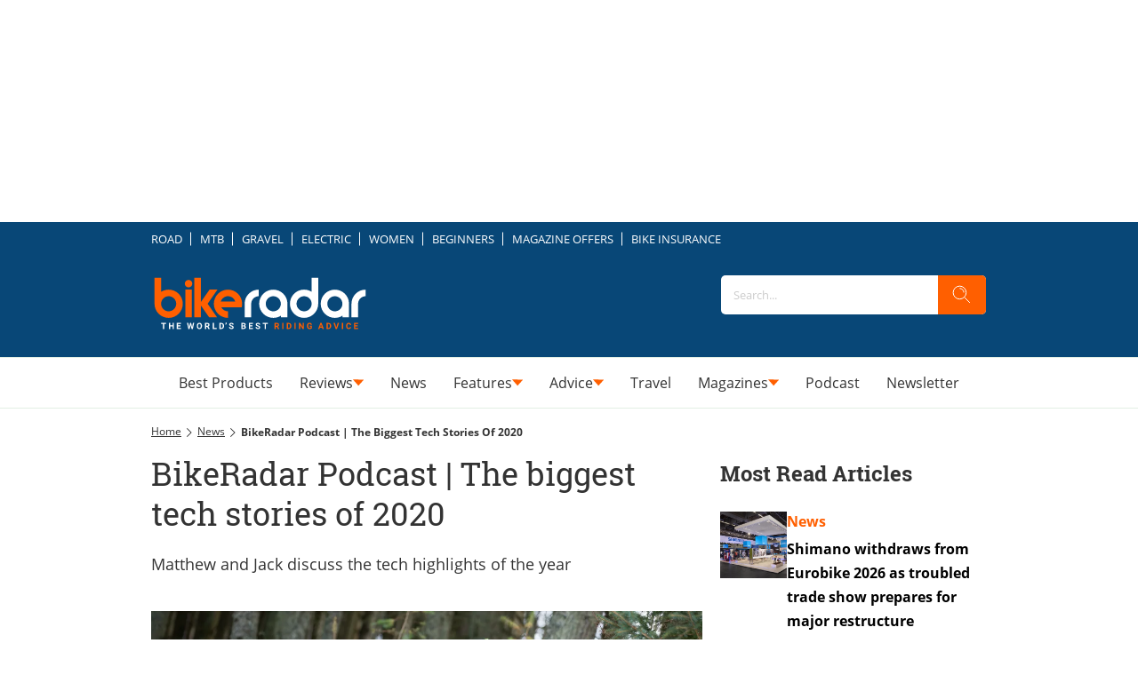

--- FILE ---
content_type: application/javascript; charset=UTF-8
request_url: https://www.bikeradar.com/common.c314dc63eb78bb26.js
body_size: 7085
content:
"use strict";(self.webpackChunkstorefront=self.webpackChunkstorefront||[]).push([[2076],{3472:(y,D,e)=>{e.d(D,{M:()=>E});var p=e(9379),t=e(9758),_=e(8179),n=e(362),g=e.n(n),C=e(4452),s=e(3713),u=e(3953);let E=(()=>{var i;class a extends s.r{getDataFromContext(r=this.context){return this.getSelectionScope()===t.x.USER_ATTRIBUTE?r.userAttributes[this.getParam()]:r[this.getParam()]}hasContextChanged(r){let T=super.hasContextChanged(r);if(!T&&this.isSelectionEnabled()){const x=this.getDataFromContext(),B=this.getDataFromContext(r);T=!g()(x,B)}return T}ngOnDestroy(){super.ngOnDestroy(),this.dataSource&&this.contextService.unregisterDataSource(this.dataSource)}getEntryConfig(r){return r&&r.ad||(0,p.A)({},this.baseConfig().content)}getEntryContext(r){var T;let x=(0,_.uQ)(null!==(T=this.getConfig().dataSource.entryId)&&void 0!==T?T:this.getDataType(),this.context,this.contextService.$functions,this.globalService.getGlobalData());return(0,p.A)((0,p.A)({},this.baseContext()),{},{[x]:r})}getConfig(){return this.config||this.baseConfig()}isSelectionEnabled(){return!1}stripChildConfigs(r){return"content"in r&&"object"==typeof r.content&&null!==r.content&&(r.content={_uuid:r.content._uuid,condition:r.content.condition}),r}getDataType(){return this.getConfig().dataSource.type}getGroupDataType(r){return r.dataSource.type}getConfigEscapeProperties(){return[...super.getConfigEscapeProperties(),...(0,C.Kj)(this.baseConfig())].filter(r=>!!r)}}return(i=a).\u0275fac=(()=>{let l;return function(T){return(l||(l=u.xGo(i)))(T||i)}})(),i.\u0275dir=u.FsC({type:i,features:[u.Vt3]}),a})()},3303:(y,D,e)=>{e.d(D,{y:()=>n});var p=e(177),t=e(9733),_=e(3953);let n=(()=>{var g;class C{}return(g=C).\u0275fac=function(u){return new(u||g)},g.\u0275mod=_.$C({type:g}),g.\u0275inj=_.G2t({imports:[p.MD,t.ContentTitleModule]}),C})()},5848:(y,D,e)=>{e.d(D,{Q:()=>C});var p=e(467),t=e(3953),_=e(1210),n=e(5706),g=e(6010);let C=(()=>{var s;class u extends _.${constructor(){super(...arguments),this.purpleService=(0,t.WQX)(g.Wj),this.changeDetectorRef=(0,t.WQX)(t.gRc),this.bundleContent=[]}get contextKey(){var i,a,l;return null!==(i=null!==(a=null===(l=this.config)||void 0===l?void 0:l.contextKey)&&void 0!==a?a:this.defaultConfig.contextKey)&&void 0!==i?i:"content"}updatePostWithOptionalData(i,a){var l=this;return(0,p.A)(function*(){const r=yield l.purpleService.getOptionalData(l.catalogContent,i,a);return(0,n.mF)(l.catalogContent)?(l.catalogContent=r,l.catalogContent):(0,n.G4)(l.catalogContent)?(l.bundleContent=(0,n.Ig)(l.catalogContent),l.bundleContent[a]=r,l.bundleContent[a]):void 0})()}hasContentChanged(i,a){return(null==i?void 0:i.id)!==(null==a?void 0:a.id)||(null==i?void 0:i.version)!==(null==a?void 0:a.version)}onConfigChanges(){var i;let a=null===(i=this.context)||void 0===i?void 0:i[this.contextKey];Array.isArray(a)&&(a=a[0]);const l=this.hasContentChanged(this.catalogContent,a)&&!!a;return l&&(this.catalogContent=a),this.changeDetectorRef.markForCheck(),l}isGhost(){var i;return!this.config||!(null!==(i=this.context)&&void 0!==i&&i[this.contextKey])}ngOnDestroy(){super.ngOnDestroy()}getContextKey(){return this.contextKey}}return(s=u).\u0275fac=(()=>{let E;return function(a){return(E||(E=t.xGo(s)))(a||s)}})(),s.\u0275dir=t.FsC({type:s,features:[t.Vt3]}),u})()},9733:(y,D,e)=>{e.r(D),e.d(D,{ContentTitleModule:()=>w,component:()=>b});var p=e(177),t=e(3953);const _={titleMessage:"%s"};var n=e(5848),g=e(9516),C=e(6010),s=e(1652),u=e(8909);const E=o=>[o];function i(o,v){1&o&&(t.j41(0,"h1"),t.EFF(1,"..."),t.k0s())}function a(o,v){if(1&o&&t.nrm(0,"h1",0),2&o){const c=t.XpG(2);t.Y8G("storefrontTranslate",c.config.titleMessage)("storefrontTranslateArgs",t.eq3(2,E,null==c.catalogContent?null:c.catalogContent.name))}}function l(o,v){if(1&o&&t.DNE(0,i,2,0,"h1")(1,a,1,4,"h1",0),2&o){const c=t.XpG();t.vxM(c.ghost?0:1)}}let r=(()=>{var o;class v extends n.Q{constructor(){super(...arguments),this.elementRef=(0,t.WQX)(t.aKT),this.contextService=(0,t.WQX)(g.V),this.injector=(0,t.WQX)(t.zZn),this.document=(0,t.WQX)(p.qQ),this.purpleService=(0,t.WQX)(C.Wj),this.globalService=(0,t.WQX)(s.d),this.defaultConfig=_,this.type="content-title"}}return(o=v).\u0275fac=(()=>{let c;return function(P){return(c||(c=t.xGo(o)))(P||o)}})(),o.\u0275cmp=t.VBU({type:o,selectors:[["storefront-content-title"]],standalone:!1,features:[t.Vt3],decls:1,vars:1,consts:[[3,"storefrontTranslate","storefrontTranslateArgs"]],template:function(h,P){1&h&&t.DNE(0,l,2,1),2&h&&t.vxM(P.domHelper.leanDom?-1:0)},dependencies:[u.M],styles:["storefront-content-title>h1{margin-top:var(--contentHeaderMarginTop);margin-bottom:var(--contentHeaderMarginBottom);padding-top:var(--contentHeaderPaddingVert);padding-bottom:var(--contentHeaderPaddingVert);font-size:1.5rem}\n"],encapsulation:2}),v})();const T=["class","pxp-content-title"],x=o=>[o];function B(o,v){1&o&&(t.j41(0,"h1"),t.EFF(1,"..."),t.k0s())}function W(o,v){if(1&o&&t.nrm(0,"h1",0),2&o){const c=t.XpG(2);t.Y8G("storefrontTranslate",c.config.titleMessage)("storefrontTranslateArgs",t.eq3(2,x,null==c.catalogContent?null:c.catalogContent.name))}}function M(o,v){if(1&o&&t.DNE(0,B,2,0,"h1")(1,W,1,4,"h1",0),2&o){const c=t.XpG();t.vxM(c.ghost?0:1)}}let f=(()=>{var o;class v extends r{constructor(){super(...arguments),this.translateDirective=(0,t.WQX)(u.M)}onConfigChanges(){super.onConfigChanges(),setTimeout(()=>{var h,P;this.translateDirective.applyTranslation(null===(h=this.config)||void 0===h?void 0:h.titleMessage,[null===(P=this.catalogContent)||void 0===P?void 0:P.name])})}}return(o=v).\u0275fac=(()=>{let c;return function(P){return(c||(c=t.xGo(o)))(P||o)}})(),o.\u0275cmp=t.VBU({type:o,selectors:[["h1",8,"pxp-content-title"]],hostAttrs:["ngSkipHydration","true"],standalone:!1,features:[t.nM4([u.M]),t.Vt3],attrs:T,decls:1,vars:1,consts:[[3,"storefrontTranslate","storefrontTranslateArgs"]],template:function(h,P){1&h&&t.DNE(0,M,2,1),2&h&&t.vxM(P.domHelper.leanDom?-1:0)},dependencies:[u.M],styles:[".pxp-content-title{margin-top:var(--contentHeaderMarginTop);margin-bottom:var(--contentHeaderMarginBottom);padding-top:var(--contentHeaderPaddingVert);padding-bottom:var(--contentHeaderPaddingVert);font-size:1.5rem}\n"],encapsulation:2}),v})(),w=(()=>{var o;class v{}return(o=v).\u0275fac=function(h){return new(h||o)},o.\u0275mod=t.$C({type:o}),o.\u0275inj=t.G2t({imports:[p.MD]}),v})();const b={component:r,leanDomComponent:f}},1802:(y,D,e)=>{e.d(D,{c:()=>u});var p=e(9379),t=e(3953),_=e(1210),n=e(3331),g=e(9758),C=e(8075),s=e(8909);let u=(()=>{var E;class i extends _.${constructor(){super(...arguments),this.router=(0,t.WQX)(n.Ix),this.type="switch",this.defaultConfig={}}ngOnInit(){this.config=(0,p.A)({},this.baseConfig()),this.checked=this.config.initialValue,super.ngOnInit(),this.contextService.viewContext$.subscribe(l=>{const r=this.config.paramScope===g.x.USER_ATTRIBUTE?l.userAttributes[this.config.param]:l[this.config.param];r&&(this.checked="true"===r)})}isChecked(){return this.checked}toggle(){this.setChecked(!this.checked)}setChecked(l){this.config.paramScope===g.x.USER_ATTRIBUTE?this.contextService.setUserAttribute(this.config.param,"".concat(l)):(0,C.CV)(this.router,{[this.config.param]:l})}}return(E=i).\u0275fac=(()=>{let a;return function(r){return(a||(a=t.xGo(E)))(r||E)}})(),E.\u0275cmp=t.VBU({type:E,selectors:[["storefront-switch"]],hostVars:2,hostBindings:function(l,r){2&l&&t.AVh("checked",r.checked)},standalone:!1,features:[t.Vt3],decls:4,vars:2,consts:[[1,"label",3,"storefrontTranslate"],[1,"switch"],["type","checkbox",3,"change","checked"]],template:function(l,r){1&l&&(t.nrm(0,"label",0),t.j41(1,"label",1)(2,"input",2),t.bIt("change",function(){return r.toggle()}),t.k0s(),t.nrm(3,"span"),t.k0s()),2&l&&(t.Y8G("storefrontTranslate",r.config.label),t.R7$(2),t.Y8G("checked",r.isChecked()))},dependencies:[s.M],styles:['storefront-switch,.pxp-switch{align-items:center;display:flex}storefront-switch .label,.pxp-switch .label{margin:0 var(--gutter)}storefront-switch .switch,.pxp-switch .switch{text-align:left;width:calc(var(--switchWidth) - 2 * var(--switchBorderWidth));height:calc(var(--switchWidth) / 2);border-radius:var(--switchBorderRadius);background-color:var(--switchActiveColor);display:inline-block;position:relative;cursor:pointer}storefront-switch .switch>span,.pxp-switch .switch>span{display:block;width:100%;height:100%;border-radius:var(--switchBorderRadius)}storefront-switch .switch>span:before,storefront-switch .switch>span:after,.pxp-switch .switch>span:before,.pxp-switch .switch>span:after{content:"";cursor:pointer;position:absolute}storefront-switch .switch>span:before,.pxp-switch .switch>span:before{width:100%;height:100%;box-sizing:border-box;background-color:var(--switchBackgroundColor);border-radius:var(--switchBorderRadius);transition:opacity .2s ease-out .1s,transform .2s ease-out .1s;transform:scale(1);opacity:1}storefront-switch .switch>span:after,.pxp-switch .switch>span:after{top:var(--switchBorderWidth);z-index:3;transition:transform .4s cubic-bezier(.44,-.12,.07,1.15);width:calc(var(--switchWidth) / 2 - 2 * var(--switchBorderWidth));height:calc(var(--switchWidth) / 2 - 2 * var(--switchBorderWidth));background-color:var(--switchHandleColor);border-radius:100%;box-shadow:0 2px 5px #0000004d;left:var(--switchBorderWidth)}storefront-switch .switch>input[type=checkbox],.pxp-switch .switch>input[type=checkbox]{opacity:0;position:absolute}storefront-switch .switch>input[type=checkbox]:checked~span:before,.pxp-switch .switch>input[type=checkbox]:checked~span:before{transform:scale(0);opacity:.7}storefront-switch .switch>input[type=checkbox]:checked~span:after,.pxp-switch .switch>input[type=checkbox]:checked~span:after{transform:translate(100%)}\n'],encapsulation:2}),i})()},2960:(y,D,e)=>{e.d(D,{q:()=>g});var p=e(1802),t=e(3953),_=e(8909);const n=["class","pxp-switch"];let g=(()=>{var C;class s extends p.c{}return(C=s).\u0275fac=(()=>{let u;return function(i){return(u||(u=t.xGo(C)))(i||C)}})(),C.\u0275cmp=t.VBU({type:C,selectors:[["div",8,"pxp-switch"]],standalone:!1,features:[t.Vt3],attrs:n,decls:4,vars:2,consts:[[1,"label",3,"storefrontTranslate"],[1,"switch"],["type","checkbox",3,"change","checked"]],template:function(E,i){1&E&&(t.nrm(0,"label",0),t.j41(1,"label",1)(2,"input",2),t.bIt("change",function(){return i.toggle()}),t.k0s(),t.nrm(3,"span"),t.k0s()),2&E&&(t.Y8G("storefrontTranslate",i.config.label),t.R7$(2),t.Y8G("checked",i.isChecked()))},dependencies:[_.M],styles:['storefront-switch,.pxp-switch{align-items:center;display:flex}storefront-switch .label,.pxp-switch .label{margin:0 var(--gutter)}storefront-switch .switch,.pxp-switch .switch{text-align:left;width:calc(var(--switchWidth) - 2 * var(--switchBorderWidth));height:calc(var(--switchWidth) / 2);border-radius:var(--switchBorderRadius);background-color:var(--switchActiveColor);display:inline-block;position:relative;cursor:pointer}storefront-switch .switch>span,.pxp-switch .switch>span{display:block;width:100%;height:100%;border-radius:var(--switchBorderRadius)}storefront-switch .switch>span:before,storefront-switch .switch>span:after,.pxp-switch .switch>span:before,.pxp-switch .switch>span:after{content:"";cursor:pointer;position:absolute}storefront-switch .switch>span:before,.pxp-switch .switch>span:before{width:100%;height:100%;box-sizing:border-box;background-color:var(--switchBackgroundColor);border-radius:var(--switchBorderRadius);transition:opacity .2s ease-out .1s,transform .2s ease-out .1s;transform:scale(1);opacity:1}storefront-switch .switch>span:after,.pxp-switch .switch>span:after{top:var(--switchBorderWidth);z-index:3;transition:transform .4s cubic-bezier(.44,-.12,.07,1.15);width:calc(var(--switchWidth) / 2 - 2 * var(--switchBorderWidth));height:calc(var(--switchWidth) / 2 - 2 * var(--switchBorderWidth));background-color:var(--switchHandleColor);border-radius:100%;box-shadow:0 2px 5px #0000004d;left:var(--switchBorderWidth)}storefront-switch .switch>input[type=checkbox],.pxp-switch .switch>input[type=checkbox]{opacity:0;position:absolute}storefront-switch .switch>input[type=checkbox]:checked~span:before,.pxp-switch .switch>input[type=checkbox]:checked~span:before{transform:scale(0);opacity:.7}storefront-switch .switch>input[type=checkbox]:checked~span:after,.pxp-switch .switch>input[type=checkbox]:checked~span:after{transform:translate(100%)}\n'],encapsulation:2}),s})()},9645:(y,D,e)=>{e.r(D),e.d(D,{SwitchModule:()=>g,component:()=>C});var p=e(177),t=e(1802),_=e(2960),n=e(3953);let g=(()=>{var s;class u{}return(s=u).\u0275fac=function(i){return new(i||s)},s.\u0275mod=n.$C({type:s}),s.\u0275inj=n.G2t({imports:[p.MD]}),u})();const C={component:t.c,leanDomComponent:_.q}},8301:(y,D,e)=>{e.d(D,{d:()=>_});var p=e(177),t=e(3953);let _=(()=>{var n;class g{}return(n=g).\u0275fac=function(s){return new(s||n)},n.\u0275mod=t.$C({type:n}),n.\u0275inj=t.G2t({imports:[p.MD]}),g})()},2316:(y,D,e)=>{e.r(D),e.d(D,{ModalComponent:()=>v});var p=e(9379),t=e(467),_=e(177),n=e(3953),g=e(9079),C=e(3331),s=e(6010),u=e(9745),E=e(8251),i=e(610),a=e(3178),l=e(2962),r=e(7879),T=e(6080),x=e(8301),B=e(2868),W=e(680);const M=["template"],f=["scrollContainer"],w=["container"];function b(c,h){}function o(c,h){1&c&&n.DNE(0,b,0,0,"ng-template",6,2,n.C5r),2&c&&n.Y8G("baseConfig",h.$implicit)}let v=(()=>{var c;class h extends T.v{constructor(){super(...arguments),this.document=(0,n.WQX)(_.qQ),this.platformId=(0,n.WQX)(n.Agw),this.purpleService=(0,n.WQX)(s.Wj),this.purpleEnv=(0,n.WQX)(r.r6),this.renderer=(0,n.WQX)(n.sFG),this.router=(0,n.WQX)(C.Ix),this.context={},this.isModal=!0}static isValidAnimation(d){return Object.values(u.L).includes(d)}ngOnInit(){this.contextService.closeModalSubject.pipe((0,g.pQ)(this.destroyRef)).subscribe(O=>{this.elementRef.nativeElement.contains(O)?this.onClickClose():this.contextService.closeModalCompleteSubject.next(!1)}),this.hasNavigated=this.contextService.navigationCount>0,this.renderer.addClass(this.document.body,"no-scroll");const d=this.store.snapshot(this.route.params),m=d&&d.animation;this.animation=m&&h.isValidAnimation(m)?m:u.L.SLIDE_IN}ngAfterViewInit(){var d=()=>super.ngOnInit,m=this;return(0,t.A)(function*(){yield(0,a.wR)(1);const O=getComputedStyle(m.container.nativeElement),S=()=>{d().call(m),m.initialized=!0},A=parseFloat(O.transitionDuration);A>0&&m.animation!==u.L.POP_UP?setTimeout(S,A):S(),m.elementRef.nativeElement.classList.add("visible"),m.displayMode=yield m.purpleService.getDisplayMode()})()}ngOnDestroy(){this.renderer.removeClass(this.document.body,"no-scroll"),this.contextService.clearOutletData((0,l.kO)(this.elementRef.nativeElement))}getPath(){return this.route.snapshot.params.id}getTrackingConfig(d){return(0,p.A)((0,p.A)({},super.getTrackingConfig(d)),{},{popup:!0})}onConfigReceived(){}onClick(){this.initialized&&this.onClickClose()}onClickClose(){var d=this;return(0,t.A)(function*(){d.elementRef.nativeElement.classList.remove("visible");const m=(0,_.UE)(d.platformId)?getComputedStyle(d.container.nativeElement):{},O=()=>{d.store.dispatch((0,i.k4)({url:window.location.href,key:"POPUP_CLOSE_CLICKED",params:{popup:d.viewConfig&&d.viewConfig.name}})),!d.hasNavigated&&(0,a.dg)(d.displayMode)?d.purpleService.closeView():d.router.navigate([{outlets:{modal:null}}],{queryParamsHandling:"merge",replaceUrl:!0}),d.contextService.closeModalCompleteSubject.next(!0)};parseFloat(m.transitionDuration)>0?(0,l.L$)(d.container.nativeElement,"transitionend",O):O()})()}onClickContent(d){d.stopPropagation()}update(){return(0,t.A)(function*(){})()}}return(c=h).\u0275fac=(()=>{let P;return function(m){return(P||(P=n.xGo(c)))(m||c)}})(),c.\u0275cmp=n.VBU({type:c,selectors:[["storefront-modal"]],viewQuery:function(d,m){if(1&d&&(n.GBs(M,7,n.c1b),n.GBs(f,7,n.aKT),n.GBs(w,7,n.aKT)),2&d){let O;n.mGM(O=n.lsd())&&(m.template=O.first),n.mGM(O=n.lsd())&&(m.scrollContainer=O.first),n.mGM(O=n.lsd())&&(m.container=O.first)}},hostVars:1,hostBindings:function(d,m){1&d&&n.bIt("click",function(){return m.onClick()}),2&d&&n.BMQ("animation",m.animation)},features:[n.Jv_([E.B]),n.Vt3],decls:7,vars:4,consts:[["container",""],["scrollContainer",""],["viewChild",""],[3,"click"],[1,"icon","icon-close",3,"click"],["storefrontCheckOverflowTarget","self",1,"modal-content",3,"storefrontCheckOverflow"],[3,"pxpDynamicComponent","baseConfig"]],template:function(d,m){if(1&d){const O=n.RV6();n.j41(0,"div",3,0),n.bIt("click",function(A){return n.eBV(O),n.Njj(m.onClickContent(A))}),n.j41(2,"button",4),n.bIt("click",function(){return n.eBV(O),n.Njj(m.onClickClose())}),n.k0s(),n.j41(3,"div",5,1),n.Z7z(5,o,2,1,null,6,n.Vm6),n.k0s()()}2&d&&(n.ZvI("modal-container ",null==m.viewConfig?null:m.viewConfig.name,""),n.R7$(3),n.Y8G("storefrontCheckOverflow","vertical"),n.R7$(2),n.Dyx(m.children))},dependencies:[x.d,W.G,B.q],styles:["storefront-modal,.pxp-modal{position:fixed;height:auto;bottom:0;width:100%;left:0;top:0;background:transparent;z-index:21;overflow:hidden;display:flex;justify-content:center;align-items:center;transition:background-color 60ms ease-in}storefront-modal[animation=POP_UP] .modal-container,.pxp-modal[animation=POP_UP] .modal-container{min-width:200px;min-height:200px;max-width:90%;max-height:90%;width:auto;transform:scale(0);position:relative}storefront-modal[animation=POP_UP] .modal-container .modal-content,.pxp-modal[animation=POP_UP] .modal-container .modal-content{padding:var(--modalPadding);padding-bottom:var(--modalPaddingBottom)}storefront-modal[animation=POP_UP].visible,.pxp-modal[animation=POP_UP].visible{-webkit-backdrop-filter:blur(5px);backdrop-filter:blur(5px);background-color:transparent}storefront-modal[animation=POP_UP].visible .modal-container,.pxp-modal[animation=POP_UP].visible .modal-container{transform:scale(1);top:auto;left:auto}storefront-modal.visible,.pxp-modal.visible{opacity:1;transition:background-color 60ms ease-out;background-color:#00000080}storefront-modal.visible .modal-container,.pxp-modal.visible .modal-container{transition:transform .2s ease-out 60ms;transform:translateY(0)}storefront-modal .modal-content,.pxp-modal .modal-content{overflow:auto}storefront-modal .modal-content>storefront-element:last-child,storefront-modal .modal-content>div:last-child,.pxp-modal .modal-content>storefront-element:last-child,.pxp-modal .modal-content>div:last-child{margin-bottom:var(--modalPaddingBottom)}storefront-modal .modal-container,.pxp-modal .modal-container{position:absolute;top:var(--appBarHeight);bottom:0;height:auto;width:100%;background-color:var(--modalBgColor);overflow:auto;display:flex;flex-direction:column;transform:translateY(100%);transition:transform .15s ease-in}storefront-modal .modal-container>button.icon-close,.pxp-modal .modal-container>button.icon-close{align-self:flex-end;width:32px;height:32px;flex-shrink:0;font-size:18px;margin:var(--gutter)}storefront-modal .modal-container .modal-content.scrollable-vert.scrollable-bottom,.pxp-modal .modal-container .modal-content.scrollable-vert.scrollable-bottom{-webkit-mask-image:linear-gradient(to bottom,black 0%,black calc(100% - 2 * var(--gutter)),rgba(0,0,0,0) 100%);mask-image:linear-gradient(to bottom,#000,#000 calc(100% - 2 * var(--gutter)),#0000)}storefront-modal .modal-container .modal-content.scrollable-vert.scrollable-top,.pxp-modal .modal-container .modal-content.scrollable-vert.scrollable-top{-webkit-mask-image:linear-gradient(to top,black 0%,black calc(100% - 2 * var(--gutter)),rgba(0,0,0,0) 100%);mask-image:linear-gradient(to top,#000,#000 calc(100% - 2 * var(--gutter)),#0000)}storefront-modal .modal-container .modal-content.scrollable-vert.scrollable-bottom.scrollable-top,.pxp-modal .modal-container .modal-content.scrollable-vert.scrollable-bottom.scrollable-top{-webkit-mask-image:linear-gradient(to bottom,rgba(0,0,0,0) 0%,black calc(2 * var(--gutter)),black calc(100% - 2 * var(--gutter)),rgba(0,0,0,0) 100%);mask-image:linear-gradient(to bottom,#0000,#000 calc(2 * var(--gutter)),#000 calc(100% - 2 * var(--gutter)),#0000)}\n"],encapsulation:2}),h})()},2364:(y,D,e)=>{e.d(D,{S:()=>t});var p=e(3953);let t=(()=>{var _;class n{constructor(){this.data=[{identifier:"phone",minScreenWidth:null},{identifier:"tablet_small",minScreenWidth:533},{identifier:"tablet_large",minScreenWidth:720}]}getDeviceClass(){const s=this.data.reduce((u,E)=>window.innerWidth>=E.minScreenWidth?E:u,null);return s&&s.identifier}}return(_=n).\u0275fac=function(C){return new(C||_)},_.\u0275prov=p.jDH({token:_,factory:_.\u0275fac,providedIn:"root"}),n})()},354:(y,D,e)=>{e.d(D,{s:()=>T});var p=e(467),t=e(3953),_=e(496),n=e(6010),g=e(9118),C=e(3072),s=e(1413),u=e(4843),E=e(2364),i=e(1626),a=e(5964),l=e(6697),r=e(7879);let T=(()=>{var x;class B{constructor(){this.publicationService=(0,t.WQX)(_.m),this.http=(0,t.WQX)(i.Qq),this.purpleService=(0,t.WQX)(n.Wj),this.kioskConfigService=(0,t.WQX)(g.x),this.sessionService=(0,t.WQX)(C.Q),this.deviceClassService=(0,t.WQX)(E.S),this.appData=(0,t.WQX)(r.fj),this.data=[],this.initPdf=new s.B,this.presenterLoaded=new s.B,this.subscriptions=[]}init(M){var f=this;return(0,p.A)(function*(){const[w,b]=yield Promise.all([(0,u._)(f.kioskConfigService.getConfig()),f.publicationService.selectByContentCriteria(M)]);f.kioskConfigData=w,f.content=b;const[o,v]=yield Promise.all([f.getLink(f.content,"pdf_single_page_download"),f.getLink(f.content,"pdf_download")]);yield f.getSinglePageDownloadLinkFromJSON(o),f.initPdf.next(v)})()}getLink(M,f){var w=this;return(0,p.A)(function*(){const b=yield(0,n.GA)(M,w.purpleService);if(M&&M.properties&&!b){let o=Object.keys(M.properties);for(let v=0;v<o.length;v++)if(o[v]===f)return w.getAttachmentLink(M,M.properties[o[v]]);return null}})()}getSinglePageDownloadLinkFromJSON(M){var f=this;return(0,p.A)(function*(){try{const w=f.presenterLoaded.pipe((0,a.p)(b=>b),(0,l.s)(1)).subscribe(function(){var b=(0,p.A)(function*(o){if(o&&M){const v=yield(0,u._)(f.http.get(M)),c=WP.instance.getPurpleData().getPages();if(v){let h=0;f.data=[];for(const P of c){const d=parseInt(P.pageCount),m=[];for(let O=0;O<d;O++)m.push(yield f.getAttachmentLink(f.content,v[h],h+1)),h++;f.data.push(m)}}}});return function(o){return b.apply(this,arguments)}}());f.subscriptions.push(w)}catch(w){console.error("Error fetching data from JSON link:",w)}})()}getAttachmentLink(M,f,w){var b=this;return(0,p.A)(function*(){const{preview:o,appWebConfig:v,baseUrl:c}=b.appData;let h="".concat(c,"/resources/web/attachment/").concat(v.id,"/").concat(M.id,"/").concat(f);h+="?deviceId=".concat(localStorage.getItem("deviceId")),h+="&deviceClass=".concat(b.deviceClassService.getDeviceClass()),o&&(h+="&preview=true");const P=yield b.sessionService.getReceiptData(M);if(P){const{receipt:m,providerType:O}=P;h+="&receipt=".concat(window.encodeURIComponent(m)),h+="&providerType=".concat(O)}const d=b.sanitize(b.getFileName(M,f,w));return h+="&targetFilename=".concat(window.encodeURIComponent(d)),h})()}getSingleDownloadLink(){return this.data&&WP.instance&&WP.instance.getScroller()&&this.data[WP.instance.getScroller().getIndex()]}getFileName(M,f,w){const o=this.kioskConfigData.kioskConfig.downloadFileName,v=f.substring(f.lastIndexOf(".")),c=w?" - "+w:"";switch(o){case"publication_issue":return this.publicationService.currentPublication.name+" - "+M.name+c+v;case"issue":return M.name+c+v;default:return f}}sanitize(M){return M.replace(/,/g,"").replace(/\xe4/g,"ae").replace(/\xc4/g,"Ae").replace(/\xf6/g,"oe").replace(/\xd6/g,"Oe").replace(/\xfc/g,"ue").replace(/\xdc/g,"Ue")}ngOnDestroy(){this.subscriptions.forEach(M=>M.unsubscribe())}}return(x=B).\u0275fac=function(M){return new(M||x)},x.\u0275prov=t.jDH({token:x,factory:x.\u0275fac,providedIn:"root"}),B})()},3072:(y,D,e)=>{e.d(D,{Q:()=>C});var p=e(467),t=e(3953),_=e(4404),g=e(6010);let C=(()=>{var s;class u{constructor(){this.purpleService=(0,t.WQX)(g.Wj)}getReceiptData(i){var a=this;return(0,p.A)(function*(){return i.purchaseData.purchasedBy.includes(_.PurchaseOption.ENTITLEMENT)?{receipt:yield a.getAccessToken(),providerType:"entitlement"}:i.purchaseData.purchasedBy.includes(_.PurchaseOption.SUBSCRIPTION_CODE)?{receipt:(yield a.getSubscriptionCodes()).join(","),providerType:"subscriptionCode"}:null})()}getAccessToken(){var i=this;return(0,p.A)(function*(){const a=yield i.purpleService.purpleRef.entitlement.getUserData();return null==a?void 0:a.accessToken})()}getSubscriptionCodes(){var i=this;return(0,p.A)(function*(){return(yield i.purpleService.purpleRef.store.getSubscriptionCodes()).subscriptionCodes})()}}return(s=u).\u0275fac=function(i){return new(i||s)},s.\u0275prov=t.jDH({token:s,factory:s.\u0275fac,providedIn:"root"}),u})()},7967:(y,D,e)=>{function p(t,_){return"object"!=typeof t?1===_?t:t+"S":1===_?t.singular:t.plural}e.d(D,{t:()=>p})}}]);